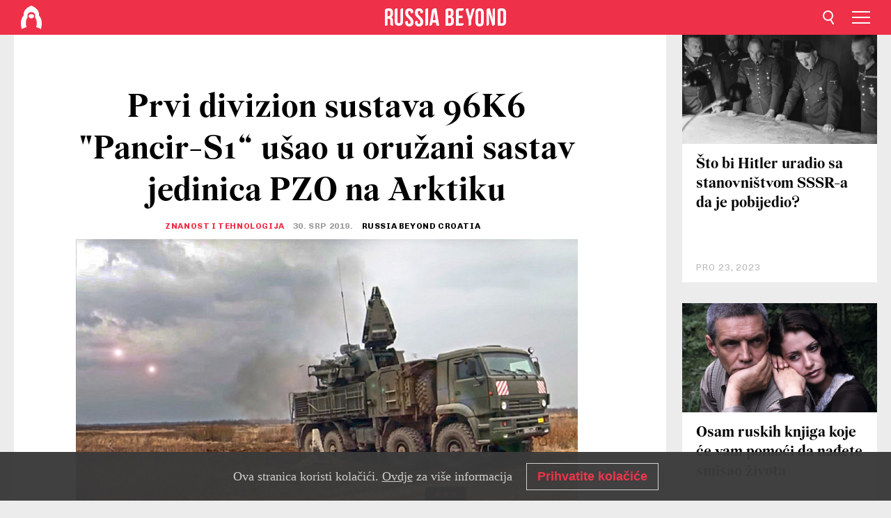

--- FILE ---
content_type: text/html; charset=UTF-8
request_url: https://hr.rbth.com/science/85195-prvi-divizion-sustava-96k6-pancir
body_size: 8898
content:
<!DOCTYPE html><html lang="hr-HR" prefix="og: http://ogp.me/ns#"><head><meta charset="UTF-8"/><meta name="apple-mobile-web-app-capable" content="no"/><meta name="format-detection" content="telephone=yes"/><meta name="viewport" content="width=device-width, initial-scale=1.0, user-scalable=yes" /><meta name="HandheldFriendly" content="true"/><meta name="MobileOptimzied" content="width"/><meta http-equiv="cleartype" content="on"/><meta name="navigation" content="tabbed" /><title>Prvi divizion sustava 96K6 "Pancir-S1“ ušao u oružani sastav jedinica PZO na Arktiku - Russia Beyond Croatia</title><link rel="icon" href="/favicon.ico" type="image/x-icon" sizes="any"/><link rel="icon" href="/favicon.svg" type="image/svg+xml" /><meta property="og:site_name" content="Russia Beyond Croatia" /><meta property="twitter:site" content="Russia Beyond Croatia" /><link rel="amphtml" href="https://hr.rbth.com/science/85195-prvi-divizion-sustava-96k6-pancir/amp"><meta name="description" content="Prema riječima informativne službe Sjeverne flote, radi se o sustavu koji na najbolji mogući način može izvršiti sve svoje zadatake na topografski..." /><meta property="og:url" content="https://hr.rbth.com/science/85195-prvi-divizion-sustava-96k6-pancir" ><meta property="og:type" content="article"><meta property="og:title" content="Prvi divizion sustava 96K6 &quot;Pancir-S1“ ušao u oružani sastav jedinica PZO na Arktiku"/><meta property="og:description" content="Prema riječima informativne službe Sjeverne flote, radi se o sustavu koji na najbolji mogući način može izvršiti sve svoje zadatake na topografski..."/><meta property="article:tag" content="ruska vojska"><meta property="article:tag" content="rusija"><meta property="article:tag" content="vojna tehnika"><meta property="article:section" content="Znanost i tehnologija"/><meta property="article:published_time" content="srp 30, 2019"/><meta property="article:modified_time" content="srp 30, 2019"/><meta property="article:author" content="Russia Beyond Croatia" /><meta name="author" content="Russia Beyond Croatia" /><meta name="twitter:title" content="Prvi divizion sustava 96K6 &quot;Pancir-S1“ ušao u oružani sastav jedinica PZO na Arktiku"/><meta name="twitter:description" content="Prema riječima informativne službe Sjeverne flote, radi se o sustavu koji na najbolji mogući način može izvršiti sve svoje zadatake na topografski..."/><meta property="og:image" content="https://mf.b37mrtl.ru/rbthmedia/images/2019.07/article/5d40a4ef15e9f967ba515118.jpg"/><meta property="og:image:type" content="image/jpeg" /><meta property="og:image:width" content="850"><meta property="og:image:height" content="478"><meta name="twitter:card" content="summary_large_image"/><meta name="twitter:image" content="https://mf.b37mrtl.ru/rbthmedia/images/2019.07/article/5d40a4ef15e9f967ba515118.jpg" /><meta property="og:locale" content=" hr_HR"><meta property="fb:app_id" content="166200836886772"/><meta property="fb:pages" content="326823747424789" /><meta name="twitter:site" content="@russiabeyond_hr"/><meta name="twitter:domain" content="hr.rbth.com"/><meta name="google-site-verification" content="nypZy-AcrX7yig8kFK2R2_oVGMywzZCWyw8HVkk_GAY" /><link rel="stylesheet" href="https://cdni.rbth.com/rbth/view/css/news_view.css?v=315661400041232335348989"/><link rel="stylesheet" href="https://cdni.rbth.com/rbth/view/css/sharing.css?v=4240"/><link rel="stylesheet" href="https://cdni.rbth.com/rbth/view/css/explainer.css?v=12"/><!-- START GLOBAL LANG --><script>
            window.rbthConf = window.rbthConf || {};
            window.rbthConf.lang = window.rbthConf.lang || null;
            window.rbthConf.lang = 'hr';
            window.rbthConf.url = window.rbthConf.url || null;
            window.rbthConf.url = 'https://' +  window.rbthConf.lang + '.rbth.com';
        </script><!-- END GLOBAL LANG --><script type='text/javascript'>var _sf_startpt=(new Date()).getTime();</script><link rel="stylesheet" href="https://cdni.rbth.com/rbth/view/css/cookies.css"><script>window.yaContextCb = window.yaContextCb || []</script><script src="https://yandex.ru/ads/system/context.js" async></script><style media="screen">
        .adfox-banner-slot > div[id^="adfox_"]:not(:empty) > div {
            margin: 15px auto;
        }

        .adfox-banner-slot > div[id^="adfox_"]:empty {
            display: none;
        }
    </style><!-- Yandex.Metrika counter --><script type="text/javascript" >
   (function(m,e,t,r,i,k,a){m[i]=m[i]||function(){(m[i].a=m[i].a||[]).push(arguments)};
   m[i].l=1*new Date();k=e.createElement(t),a=e.getElementsByTagName(t)[0],k.async=1,k.src=r,a.parentNode.insertBefore(k,a)})
   (window, document, "script", "https://mc.yandex.ru/metrika/tag.js", "ym");

   ym(88818445, "init", {
        clickmap:true,
        trackLinks:true,
        accurateTrackBounce:true,
        webvisor:true
   });
</script><noscript><div><img src="https://mc.yandex.ru/watch/88818445" style="position:absolute; left:-9999px;" alt="" /></div></noscript><!-- /Yandex.Metrika counter --><!-- Yandex.Metrika counter --><script type="text/javascript" >
   (function(m,e,t,r,i,k,a){m[i]=m[i]||function(){(m[i].a=m[i].a||[]).push(arguments)};
   m[i].l=1*new Date();k=e.createElement(t),a=e.getElementsByTagName(t)[0],k.async=1,k.src=r,a.parentNode.insertBefore(k,a)})
   (window, document, "script", "https://mc.yandex.ru/metrika/tag.js", "ym");

   ym(88818503, "init", {
        clickmap:true,
        trackLinks:true,
        accurateTrackBounce:true,
        webvisor:true
   });
</script><noscript><div><img src="https://mc.yandex.ru/watch/88818503" style="position:absolute; left:-9999px;" alt="" /></div></noscript><!-- /Yandex.Metrika counter --></head><body><script type="application/ld+json">
        {
            "@context": "http://schema.org",
            "@type": "Organization",
            "url": "https://hr.rbth.com",
            "logo": "https://hr.rbth.com/rbth/img/logo/png/60x60_red.png",
            "name": "Russia Beyond",
            "legalName": "Autonomous Non-profit Organization \"TV-Novosti\"",
            "sameAs": [
                "http://www.facebook.com/russiabeyond",
                "https://twitter.com/russiabeyond",
                "https://www.youtube.com/user/RBTHvideo",
                "https://www.instagram.com/russiabeyond/",
                "https://zen.yandex.ru/russiabeyond"
            ],
            "potentialAction": {
                "@type": "SearchAction",
                "target": "https://hr.rbth.com/search?q={search_term_string}",
                "query-input": "required name=search_term_string"
            }
        }
    </script><script type="application/ld+json">
        {
            "@context": "http://schema.org",
            "@type": "BreadcrumbList",
            "itemListElement": [
                                                        {
                        "@type": "ListItem",
                        "position": 1,
                        "name": "Main",
                        "item": "https://hr.rbth.com"
                    }
                                                        ,                    {
                        "@type": "ListItem",
                        "position": 2,
                        "name": "Znanost i tehnologija",
                        "item": "https://hr.rbth.com/science"
                    }
                                                        ,                    {
                        "@type": "ListItem",
                        "position": 3,
                        "name": "Prvi divizion sustava 96K6 \"Pancir-S1“ ušao u oružani sastav jedinica PZO na Arktiku",
                        "item": "https://hr.rbth.com/science/85195-prvi-divizion-sustava-96k6-pancir"
                    }
                                                ]
        }
    </script><script type="application/ld+json">
    {
        "@context": "http://schema.org",
        "@type": "Article",
        "mainEntityOfPage": {
            "@type": "WebPage",
            "@id": "https://hr.rbth.com/science/85195-prvi-divizion-sustava-96k6-pancir"
        },
        "headline": "Prvi divizion sustava 96K6 \"Pancir-S1“ ušao u oružani sastav jedinica PZO na Arktiku",
        "image": [{
            "@type": "ImageObject",
            "url": "https://mf.b37mrtl.ru/rbthmedia/images/2019.07/article/5d40a4ef15e9f967ba515118.jpg",
            "height": 576,
            "width": 1024
        }],
                        "author":
                    [
                                    {
                        "@type": "Person",
                        "name": "Russia Beyond Croatia"
                    }                            ],
                "datePublished": "2026-01-21T15:35:55+03:00",
        "dateModified": "2026-01-21T15:35:55+03:00",
        "publisher": {
            "@type": "Organization",
            "name": "Russia Beyond",
            "logo": {
                "@type": "ImageObject",
                "url": "https://hr.rbth.com/rbth/img/logo/png/60x60_red.png"
            }
        },
        "description": "Prema riječima informativne službe Sjeverne flote, radi se o sustavu koji na najbolji mogući način može izvršiti sve svoje zadatake na topografski vrlo zahtjevnom terenu kakav je prisutan na Koljskom poluotoku. Operatori koji će upravljati ovim sustavima posjeduju i dragocjeno ratno iskustvo koje je stečeno na prostoru Sirije."
    }
    </script><div class="layout"><div class="layout__wrapper"><header class="layout__header"><div class="header" id="app-header"><div class="header__wrapper"><div class="header__logo"><div class="logo"><div class="logo__cover logo__cover_header"><a href="/"></a></div><div class="logo__content logo__content_header"><a href="/"></a></div></div></div><div class="header__langs"><div class="buttons"><div class="buttons__langs-menu buttons__langs-menu_header">
                Hrvatski
            </div></div><div class="nav"><div class="nav__wrapper nav__wrapper_langs_header"><ul class="nav__row nav__row_langs_header"><li class="nav__item nav__item_langs_header"><a href="https://id.rbth.com">Bahasa Indonesia</a></li><li class="nav__item nav__item_langs_header"><a href="https://de.rbth.com">Deutsch</a></li><li class="nav__item nav__item_langs_header"><a href="https://www.rbth.com">English</a></li><li class="nav__item nav__item_langs_header"><a href="https://es.rbth.com">Español</a></li><li class="nav__item nav__item_langs_header"><a href="https://fr.rbth.com">Français</a></li><li class="nav__item nav__item_langs_header"><a href="https://hr.rbth.com">Hrvatski</a></li><li class="nav__item nav__item_langs_header"><a href="https://it.rbth.com">Italiano</a></li><li class="nav__item nav__item_langs_header"><a href="https://br.rbth.com">Português</a></li><li class="nav__item nav__item_langs_header"><a href="https://si.rbth.com">Slovenščina</a></li><li class="nav__item nav__item_langs_header"><a href="https://kr.rbth.com">Korean</a></li><li class="nav__item nav__item_langs_header"><a href="https://jp.rbth.com">日本語</a></li><li class="nav__item nav__item_langs_header"><a href="https://bg.rbth.com">Български</a></li><li class="nav__item nav__item_langs_header"><a href="https://mk.rbth.com">Македонски</a></li><li class="nav__item nav__item_langs_header"><a href="https://rs.rbth.com">Српски</a></li><li class="nav__item nav__item_langs_header"><a href="https://ru.rbth.com">По-русски</a></li></ul></div></div></div><div class="header__nav">    <div class="nav">
        <ul class="nav__row nav__row_header">
                    <li class="nav__item nav__item_header">
                <a href="/lifestyle">
                    Društvo
                </a>
            </li>
                    <li class="nav__item nav__item_header">
                <a href="/economics">
                    Ekonomija
                </a>
            </li>
                    <li class="nav__item nav__item_header">
                <a href="/science">
                    Znanost i tehnologija
                </a>
            </li>
                    <li class="nav__item nav__item_header">
                <a href="/automoto">
                    Automoto
                </a>
            </li>
                    <li class="nav__item nav__item_header">
                <a href="/arts">
                    Kultura
                </a>
            </li>
                    <li class="nav__item nav__item_header">
                <a href="/povijest">
                    Povijest
                </a>
            </li>
                    <li class="nav__item nav__item_header">
                <a href="/obrazovanje">
                    Obrazovanje
                </a>
            </li>
                    <li class="nav__item nav__item_header">
                <a href="/kuhinja">
                    Kuhinja
                </a>
            </li>
                    <li class="nav__item nav__item_header">
                <a href="/travel">
                    Putovanja
                </a>
            </li>
                </ul>
    </div>
</div></div></div></header><div class="layout__content"><div class="control-width control-width_padding"><div class="rows"><div class="adfox-banner-slot"><div id="adfox_166005584166917666"></div><div id="adfox_16600558884169906"></div></div><div class="rows__wrapper rows__wrapper_short-story"><div class="rows__column rows__column_short-story rows__column_short-story_left"><div class="article"><div class="article__wrapper article__wrapper_short"><div class="article__head  article__head_short"><div class="article__head-content article__head-content_short"><h1>Prvi divizion sustava 96K6 "Pancir-S1“ ušao u oružani sastav jedinica PZO na Arktiku</h1><div class="article__category article__category_short"><a href="/science">
            Znanost i tehnologija
        </a></div><div class="article__date article__date_short"><time class="date ">
            


             30. SRP 2019.

        </time></div><div class="article__author article__author_short">
                            Russia Beyond Croatia
                    </div><div class="article__tags article__tags_short"><div class="tags"><div class="tags__wrapper tags__wrapper_short"></div></div></div></div><div class="article__cover article__cover_short"><img class="article__cover-image" alt="" src="https://mf.b37mrtl.ru/rbthmedia/images/2019.07/article/5d40a4ef15e9f967ba515118.jpg"></div></div><div class="article__copyright article__copyright_short"><p></p>
YouTube
    </div><div class="social-wrapper"><div class="social-container social-container_top"
                data-buttons="twitter, reddit, whatsapp, telegram, pinterest"
                data-counters></div><div class="button-rotator" id="button-rotator" onload="return {
    text: JSON.parse('\u0022Follow\u0020Russia\u0020Beyond\u0020on\u0022'),
    links: JSON.parse('\u007B\u0022instagram\u0022\u003A\u0022https\u003A\\\/\\\/www.instagram.com\\\/rbth_hrvatska\\\/\u0022,\u0022facebook\u0022\u003A\u0022https\u003A\\\/\\\/www.facebook.com\\\/hr.rbth\\\/\u0022,\u0022telegram\u0022\u003A\u0022https\u003A\\\/\\\/t.me\\\/russiabeyondhrvatska\u0022,\u0022twitter\u0022\u003A\u0022\u0022,\u0022youtube\u0022\u003A\u0022https\u003A\\\/\\\/www.youtube.com\\\/channel\\\/UCsr2TlDJs5pOlwPyKbJ5vPQ\u003Fview_as\u003Dsubscriber\u0022,\u0022odysee\u0022\u003A\u0022\u0022,\u0022line\u0022\u003A\u0022\u0022,\u0022zen\u0022\u003A\u0022\u0022,\u0022vk\u0022\u003A\u0022\u0022,\u0022rumble\u0022\u003A\u0022\u0022,\u0022pinterest\u0022\u003A\u0022\u0022,\u0022taringa\u0022\u003A\u0022\u0022,\u0022ok\u0022\u003A\u0022footer.social.ok.link\u0022\u007D'),
    lang: JSON.parse('\u0022hr\u002DHR\u0022'),
};"></div></div><div class="article__summary article__summary_short"><div class="article__summary-wrapper article__summary-wrapper_short">
            Prema riječima informativne službe Sjeverne flote, radi se o sustavu koji na najbolji mogući način može izvršiti sve svoje zadatake na topografski vrlo zahtjevnom terenu kakav je prisutan na Koljskom poluotoku. Operatori koji će upravljati ovim sustavima posjeduju i dragocjeno ratno iskustvo koje je stečeno na prostoru Sirije.
        </div></div><div class="article__text article__text_short"><p>Prvi divizion hibridnih raketno-topovskih PZO sustava kratkog dometa "Pancir-S1&ldquo; nalazi se na testiranju koje se realizira u okviru jedinica Sjeverne flote. Ovo je priopćila informativna služba flote, a prenio ruski internet portal <a href="https://tass.ru/armiya-i-opk/6712149">TASS</a>.<br /><br />"PZO jedinice koje se nalaze na Koljskom poluotoku dobile su prvi divizion opremljen sustavima "Pancir-S1&ldquo;. Ovaj divizion će biti namijenjen za&scaron;titi glavnih pomorskih objekata na ovom poluotoku&ldquo;, - priopćeno je u priopćenju Sjeverne flote.<br /><br />Prema riječima informativne službe Sjeverne flote, ovaj divizion će biti izuzetno upotrebljiv na topografski zahtjevnom Koljaskom poluotoku, na kojem se inače nalaze glavne snage Sjeverne flote.&ldquo;Pancir-S1&ldquo; će pokrivati zračni prostor iznad važnih vojnih objekata i instalacija i osigurati visok stupanj za&scaron;tite od svih zračnih objekata, uključujući i letjelice malih dimenzija.<br /><br />Sustavi "Pancir-S1&ldquo; su počeli pristizati u jedinice Sjeverne flote krajem 2018.godine. Ljudstvo koje će činiti novoformirani divizion pro&scaron;lo je preobuku za nove sustave, koje je okrunjeno bojevim gađanjem na poligonu A&scaron;uluk u Astrahanskoj oblasti. Velika većina operatora na sustavima "Pancir-S1&ldquo;, koji će se nalaziti u okviru grupacije PZO Sjeverne flote na Koljskom poluotoku, imala je i realno borbeno iskustvo koje je realizirano u Siriji.<br /><br />96K6 "Pancir S1" je protuzrakoplovni hibridni raketno-topovski sustav kratkog dometa namijenjen za za&scaron;titu civilnih i vojnih objekata od napada svim suvremenim i perspektivnim sredstvima zračnog napada, u svim meteorolo&scaron;kim uvjetima bez obira na doba dana (dan/noć), pri masovnoj upotrebi protivničkih sustava za protuelektronsku borbu. Raketama može gađati ciljeve na udaljenosti od 20km i visini od 15 km, dok topovima pokriva udaljenost do 5000 metara. Topovi djeluju brzinom od oko 4 800 granata u minuti. Zahvaljujući svojoj univerzalnosti sustav se može upotrijebiti i protiv kopnenih i nadvodnih ciljeva.</p><p class="article__text-copyright"></p></div><div class="article__tags-trends article__tags-trends_short"><a href="/tag/ruska vojska">
                    ruska vojska
                </a><a href="/tag/rusija">
                    rusija
                </a><a href="/tag/vojna tehnika">
                    vojna tehnika
                </a></div><div class="social-container"
                data-buttons="twitter, reddit, whatsapp, telegram, pinterest"
                data-counters></div><script src="https://cdni.rbth.com/rbth/view/sharing.min.js?v=3"></script><div class="article__text article__text_short"><script src="https://code.jquery.com/jquery-3.3.1.min.js"></script><div class="subscribe"><div class="subscribe__header"><p class="header-title">Prijavite se</p><p class="header-subtitle">na naš newsletter!</p></div><div class="subscribe__content"><p id="sub-email-label" class="content-text">Najbolji tekstovi tjedna stižu izravno na vašu e-mail adresu</p><form class="subscribe__form js-subscribe-form"><div class="subscribe__input-fields"><input class="subscribe__form-input js-subscribe-email" type="email" value="" placeholder="Upišite svoju e-mail adresu" required="" aria-labelledby="sub-email-label"/><input class="subscribe__form-submit" type="submit" value="Potvrditi"></div></form></div></div><script>
    (function () {
        var $subscribe = $('.subscribe');
        var $form = $('.js-subscribe-form');
        var $completeButton = $('.subscribe__form-complete');

        function validateEmail(email) {
            var re = /^(([^<>()[\]\\.,;:\s@\"]+(\.[^<>()[\]\\.,;:\s@\"]+)*)|(\".+\"))@((\[[0-9]{1,3}\.[0-9]{1,3}\.[0-9]{1,3}\.[0-9]{1,3}\])|(([a-zA-Z\-0-9]+\.)+[a-zA-Z]{2,}))$/;
            return re.test(email);
        }

        if (!$form.length) {
            return;
        }

        var initFormSubmit = function () {
            $form.on('submit', function (event) {
                event.preventDefault();
                $form = $(this);
                var $email = $form.find('.js-subscribe-email');
                var isWeekly = true, isDaily = false;
                var lng = 'hr-HR';

                if (['pt-BR', 'es-ES', 'fr-FR', 'sr-RS', 'sl-SI'].includes(lng)) {
                    isWeekly = $form.find('#mailingWeekly').is(':checked');
                    isDaily = $form.find('#mailingDaily').is(':checked');
                }

                if(!validateEmail($email)) {
                    if (isWeekly) {
                        $.ajax({
                            type: "GET",
                            dataType: "json",
                            url: 'https://subscribe.rbth.com/subscribe/a1e672da-d810-4a31-9f74-932fb6d4e35c/' + $email.val() + '?_t=' + (new Date()).getTime(),
                            success: function () {
                                $subscribe.addClass('subscribe_complete');
                                $subscribe.html('<div class="subscribe__header"><p class="header-title">Pričekajte trenutak...</p></div><div class="subscribe__content"><p class="content-text">Provjerite e-mail i potvrdite prijavu</p><form class="subscribe__form js-subscribe-finished"><input class="subscribe__form-complete" type="submit" value="OK" /></form></div>')
                            },
                            error: function() {
                                $email.val('');
                                alert('An unknown error occurred. Try later.');
                            }
                        });
                    }
                    if (isDaily) {
                        $.ajax({
                            type: "GET",
                            dataType: "json",
                            url: 'https://subscribe.rbth.com/subscribe//' + $email.val() + '?_t=' + (new Date()).getTime(),
                            success: function () {
                                $subscribe.addClass('subscribe_complete');
                                $subscribe.html('<div class="subscribe__header"><p class="header-title">Pričekajte trenutak...</p></div><div class="subscribe__content"><p class="content-text"></p><form class="subscribe__form js-subscribe-finished"><input class="subscribe__form-complete" type="submit" value="OK" /></form></div>')
                            },
                            error: function() {
                                $email.val('');
                                alert('An unknown error occurred. Try later.');
                            }
                        });
                    }
                }
            });

        };
        initFormSubmit();

        $completeButton.on('click', function (evt) {
            evt.preventDefault();
            evt.window.location.reload();
        });
    }());
</script></div><div class="follows-channel" id="banner-rotator" onload="return {
            text: JSON.parse('\u007B\u0022instagram\u0022\u003A\u0022\u0022,\u0022facebook\u0022\u003A\u0022Jo\\u0161\u0020vi\\u0161e\u0020zanimljivih\u0020pri\\u010da\u0020i\u0020videa\u0020\u0022,\u0022telegram\u0022\u003A\u0022\u0022,\u0022twitter\u0022\u003A\u0022\u0022,\u0022odysee\u0022\u003A\u0022\u0022,\u0022line\u0022\u003A\u0022\u0022,\u0022zen\u0022\u003A\u0022\u0022,\u0022vk\u0022\u003A\u0022\u0022,\u0022rumble\u0022\u003A\u0022\u0022,\u0022pinterest\u0022\u003A\u0022\u0022,\u0022taringa\u0022\u003A\u0022\u0022\u007D'),
            links: JSON.parse('\u007B\u0022instagram\u0022\u003A\u0022https\u003A\\\/\\\/www.instagram.com\\\/rbth_hrvatska\\\/\u0022,\u0022facebook\u0022\u003A\u0022https\u003A\\\/\\\/www.facebook.com\\\/hr.rbth\\\/\u0022,\u0022telegram\u0022\u003A\u0022https\u003A\\\/\\\/t.me\\\/russiabeyondhrvatska\u0022,\u0022twitter\u0022\u003A\u0022\u0022,\u0022odysee\u0022\u003A\u0022\u0022,\u0022line\u0022\u003A\u0022\u0022,\u0022zen\u0022\u003A\u0022\u0022,\u0022vk\u0022\u003A\u0022\u0022,\u0022rumble\u0022\u003A\u0022\u0022,\u0022pinterest\u0022\u003A\u0022\u0022,\u0022taringa\u0022\u003A\u0022\u0022\u007D'),
            linkText: JSON.parse('\u007B\u0022instagram\u0022\u003A\u0022\u0022,\u0022facebook\u0022\u003A\u0022na\u0020Facebook\u0020stranici\u0020Russia\u0020Beyond\u003A\u0022,\u0022telegram\u0022\u003A\u0022\u0022,\u0022twitter\u0022\u003A\u0022\u0022,\u0022odysee\u0022\u003A\u0022\u0022,\u0022line\u0022\u003A\u0022\u0022,\u0022zen\u0022\u003A\u0022\u0022,\u0022vk\u0022\u003A\u0022\u0022,\u0022rumble\u0022\u003A\u0022\u0022,\u0022pinterest\u0022\u003A\u0022\u0022,\u0022taringa\u0022\u003A\u0022\u0022\u007D'),
            lang: JSON.parse('\u0022hr\u002DHR\u0022')
        };"></div><div class="article__crosslinks article__crosslinks_short"><div class="article__crosslinks-heading article__crosslinks-heading_short">
                        Više
                    </div><div class="crosslinks"><div class="crosslinks__wrapper"><ul class="crosslinks__list"><li class="crosslinks__item"><div class="crosslinks__heading"><a href="/science/83600-oborene-rakete-damask">Oborene sve rakete: Sustavi 9K317 Buk-M2E i 96K6 Pancir S1 uspješno obranili aerodrom kod Damaska</a></div></li><li class="crosslinks__item"><div class="crosslinks__heading"><a href="/science/84084-pancir-s1-primijecen-u-jedinicama-vojske-etiopije">Ruski PZO sustav 96K6 "Pancir-S1" primijećen u jedinicama Vojske Etiopije?</a></div></li><li class="crosslinks__item"><div class="crosslinks__heading"><a href="/science/84143-ruski-pzo-sustav-pancir-s1-dozivio-prometnu-nesrecu">Ruski protuzračni sustav "Pancir-S1" u Vladivostoku doživio spektakularnu prometnu nesreću (VIDEO)</a></div></li></ul></div></div></div><div class="adfox-banner-slot"><div id="adfox_166005600543321220"></div></div><div class="article__next-article"><div id="app-infinity-scroll-article"></div><div class="next-article-loading"></div><script>
      var currentArticleId = '5d40a2fd15e9f967b626f99d';
  </script></div></div></div><script src="https://cdni.rbth.com/rbth/view/explainer.min.js"></script></div><div class="rows__column rows__column_short-story rows__column_short-story_right"><div class="adfox-banner-slot"><div id="adfox_166005598078458837"></div></div><div id="app-important-news"></div></div></div></div></div></div><script src="https://code.jquery.com/jquery-3.3.1.min.js"></script><script>
    window.subscribe = window.subscribe || {};
    window.subscribe = {
        'tr': {
            'lang': 'hr-HR',
            'title': 'Prijavite se',
            'subtitle': "na naš besplatni newsletter!",
            'text': "",
            'placeholder': 'Upišite svoju e-mail adresu',
            'button': 'Potvrditi',
            'completeTitle': '',
            'completeSubtitle': 'Gotovo! Provjerite e-poštu i potvrdite aplikaciju',
            'completeButton': '',
            'mobileTitle': 'Newsletter',
            'urlw': 'a1e672da-d810-4a31-9f74-932fb6d4e35c',
        }
    };
</script><script>
                        var footerCopyright = 'Russia Beyond je medijski projekt nezavisne neprofitabilne organizacije &quot;TV-Novosti&quot;, 2024. © Sva prava pridržana.',
                            footerSocials = [
                                {icon: 'twitter', href: 'footer.social.twitter.link'},
                                {icon: 'youtube', href: 'https://www.youtube.com/channel/UCsr2TlDJs5pOlwPyKbJ5vPQ?view_as=subscriber'},
                                {icon: 'pinterest', href: 'footer.social.pinterest.link'},
                                {icon: 'linked-in', href: 'footer.social.linked-in.link'},
                                {icon: 'rss', href: 'https://hr.rbth.com/rss'},
                                {icon: 'yandex-zen', href: 'footer.social.yandex-zen.link'},
                                {icon: 'vk', href: 'footer.social.vk.link'},
                                {icon: 'telegram', href: 'https://t.me/russiabeyondhrvatska'},
                                {icon: 'line', href: 'footer.social.line.link'},
                                {icon: 'rumble', href: 'footer.social.rumble.link'},
                                {icon: 'odysee', href: 'footer.social.odysee.link'},
                                {icon: 'taringa', href: 'footer.social.taringa.link'},
                                {icon: 'ok', href: 'footer.social.ok.link'},
                            ]
                    </script><style>
                        .social__link_facebook,
                        .social__link_instagram {
                            display: none !important;
                        }
                    </style><div class="layout__footer"><link rel="stylesheet" href="https://cdni.rbth.com/rbth/view/css/news_view.css?v=315661400041232335348989"/><link rel="stylesheet" href="https://cdni.rbth.com/rbth/view/css/sharing.css?v=4240"/><link rel="stylesheet" href="https://cdni.rbth.com/rbth/view/css/explainer.css?v=12"/><div id="app-footer"></div></div></div></div><script>
        function adsDesktopBillboard() {
            window.yaContextCb.push(()=>{
                Ya.adfoxCode.create({
                    ownerId: 258144,
                    containerId: 'adfox_166005584166917666',
                    params: {
                        pp: 'g',
                        ps: 'fyda',
                        p2: 'y',
                        puid1: '',
                        puid2: '',
                        puid3: '',
                        puid4: '',
                        puid5: '',
                        puid63: ''
                    }
                })
            });
        };

        function adsMobileBillboard() {
            window.yaContextCb.push(()=>{
                Ya.adfoxCode.create({
                    ownerId: 258144,
                    containerId: 'adfox_16600558884169906',
                    params: {
                        pp: 'h',
                        ps: 'fyda',
                        p2: 'y',
                        puid1: '',
                        puid2: '',
                        puid3: '',
                        puid4: '',
                        puid5: '',
                        puid63: ''
                    }
                })
            });
        };

        function adsSidebanner() {
            window.yaContextCb.push(()=>{
                Ya.adfoxCode.create({
                    ownerId: 258144,
                    containerId: 'adfox_166005598078458837',
                    params: {
                        pp: 'g',
                        ps: 'fyda',
                        p2: 'fsyt',
                        puid1: '',
                        puid2: '',
                        puid3: '',
                        puid4: '',
                        puid5: '',
                        puid63: ''
                    }
                })
            });
        };

        function adsMobileBanner() {
            window.yaContextCb.push(()=>{
                Ya.adfoxCode.create({
                    ownerId: 258144,
                    containerId: 'adfox_166005600543321220',
                    params: {
                        pp: 'h',
                        ps: 'fyda',
                        p2: 'fsyt',
                        puid1: '',
                        puid2: '',
                        puid3: '',
                        puid4: '',
                        puid5: '',
                        puid63: ''
                    }
                })
            });
        };

        var adsModeIsMobile = false;

        function changeMode(is_mobile) {
            if (adsModeIsMobile && !is_mobile) {
                adsDesktopBillboard();
                adsSidebanner();
            }
            else if (!adsModeIsMobile && is_mobile) {
                adsMobileBillboard();
                adsMobileBanner();
            }
        }

        (function() {
            var throttle = function(type, name, obj) {
                obj = obj || window;
                var running = false;
                var func = function() {
                    if (running) { return; }
                    running = true;
                    requestAnimationFrame(function() {
                        obj.dispatchEvent(new CustomEvent(name));
                        running = false;
                    });
                };
                obj.addEventListener(type, func);
            };

            throttle("resize", "optimizedResize");
        })();

        window.addEventListener("load", function(e) {
            adsModeIsMobile = window.innerWidth <= 768;
            if (adsModeIsMobile) {
                adsMobileBillboard();
                adsMobileBanner();
            }
            else {
                adsDesktopBillboard();
                adsSidebanner();
            }
        });

        window.addEventListener("optimizedResize", function(e) {
            var isMobile = e.target.outerWidth <= 768;
            changeMode(isMobile);
        });
    </script><script>
    window.addEventListener('message', function(event) {
        if (!event.data) {
            return;
        }

        if (event.data.type && event.data.type === "QUIZ_UPDATE_HEIGHT" && !!document.getElementById('quiz_' + event.data.payload.quizID)) {
            document.getElementById('quiz_' + event.data.payload.quizID).style.height = event.data.payload.height + "px";
        }

        if (event.data.type && event.data.type === "QUIZ_NEXT_QUESTION" && !!document.getElementById('quiz_' + event.data.payload.quizID)) {
            window.scrollTo(0, document.getElementById('quiz_' + event.data.payload.quizID).getBoundingClientRect().top + window.pageYOffset - 25)
        }
    }, false);
</script><div id="app-watches-post"></div><script>
            var watches = {
                nbc : {
                    url: '/nbc/',
                    publicId: '85195'
                }
            };
        </script><script>
            var categoryID = '105000000000003100000015';
        </script><script defer="defer" src="https://cdni.rbth.com/rbth/view/news_view.min.js?v=31562340004111236531721"></script><script>
            var langs = JSON.parse('[{"label":"Bahasa Indonesia","url":"https:\/\/id.rbth.com","active":false,"code":"id","withadventures":false},{"label":"Deutsch","url":"https:\/\/de.rbth.com","active":false,"code":"de","withadventures":false},{"label":"English","url":"https:\/\/www.rbth.com","active":false,"code":"www","withadventures":true},{"label":"Espa\u00f1ol","url":"https:\/\/es.rbth.com","active":false,"code":"es","withadventures":true},{"label":"Fran\u00e7ais","url":"https:\/\/fr.rbth.com","active":false,"code":"fr","withadventures":true},{"label":"Hrvatski","url":"https:\/\/hr.rbth.com","active":true,"code":"hr","withadventures":false},{"label":"Italiano","url":"https:\/\/it.rbth.com","active":false,"code":"it","withadventures":false},{"label":"Portugu\u00eas","url":"https:\/\/br.rbth.com","active":false,"code":"br","withadventures":true},{"label":"Sloven\u0161\u010dina","url":"https:\/\/si.rbth.com","active":false,"code":"si","withadventures":false},{"label":"\u65e5\u672c\u8a9e","url":"https:\/\/jp.rbth.com","active":false,"code":"jp","withadventures":false},{"label":"\u0411\u044a\u043b\u0433\u0430\u0440\u0441\u043a\u0438","url":"https:\/\/bg.rbth.com","active":false,"code":"bg","withadventures":true},{"label":"\u041c\u0430\u043a\u0435\u0434\u043e\u043d\u0441\u043a\u0438","url":"https:\/\/mk.rbth.com","active":false,"code":"mk","withadventures":false},{"label":"\u0421\u0440\u043f\u0441\u043a\u0438","url":"https:\/\/rs.rbth.com","active":false,"code":"rs","withadventures":true},{"label":"\u041f\u043e-\u0440\u0443\u0441\u0441\u043a\u0438","url":"https:\/\/ru.rbth.com","active":false,"code":"ru","withadventures":true}]')
            langs = langs.map((lang) => {
                lang.url = window.location.origin.replace(
                    /(https?:\/\/)([a-z0-9]+(?=[.]|[-]))(.*)/g,
                    '$1' + lang.code + (window.location.host === 'rbth.ru' ? '.rbth.com' : '$3')
                );

                return lang;
            });
        </script><div class="cookies__banner js-cookies-banner"><div class="cookies__banner-wrapper"><p class="cookies__banner-text">Ova stranica koristi kolačići.  <a href="/privacy" target="_blank">Ovdje</a> za više informacija</p><a class="cookies__banner-button js-cookies-button">Prihvatite kolačiće</a></div></div><script src='https://cdni.rbth.com/rbth/view/cookies.min.js?v=2'></script><script type="text/javascript">
          /* CONFIGURATION START */
          var _ain = {
            id: "1364",
            postid: "https://hr.rbth.com/science/85195-prvi-divizion-sustava-96k6-pancir",
            maincontent: "counters.content-insights.maincontent",
            title: "Prvi divizion sustava 96K6 "Pancir-S1“ ušao u oružani sastav jedinica PZO na Arktiku",
            pubdate: "2019-07-30T23:15:05+03:00",
                     authors: "Russia Beyond Croatia",
                             sections: "Znanost i tehnologija",
                             tags: "ruska vojska,rusija,vojna tehnika",
                  };
          /* CONFIGURATION END */
          (function (d, s) {
            var sf = d.createElement(s);
            sf.type = 'text/javascript';
            sf.async = true;
            sf.src = (('https:' == d.location.protocol)
              ? 'https://d7d3cf2e81d293050033-3dfc0615b0fd7b49143049256703bfce.ssl.cf1.rackcdn.com'
              : 'http://t.contentinsights.com') + '/stf.js';
            var t = d.getElementsByTagName(s)[0];
            t.parentNode.insertBefore(sf, t);
          })(document, 'script');
        </script><script>(function(d, s, id) {
	        var js, fjs = d.getElementsByTagName(s)[0];
	        if (d.getElementById(id)) return;
	        js = d.createElement(s); js.id = id;
	        js.src = "//connect.facebook.net/en_US/sdk.js#xfbml=1&appId=166200836886772&version=v2.5";
	        fjs.parentNode.insertBefore(js, fjs);
	    }(document, 'script', 'facebook-jssdk'));</script><script async src="https://cdni.rbth.com/rbth/js/pushes/notification.js?v=15"></script></body></html>